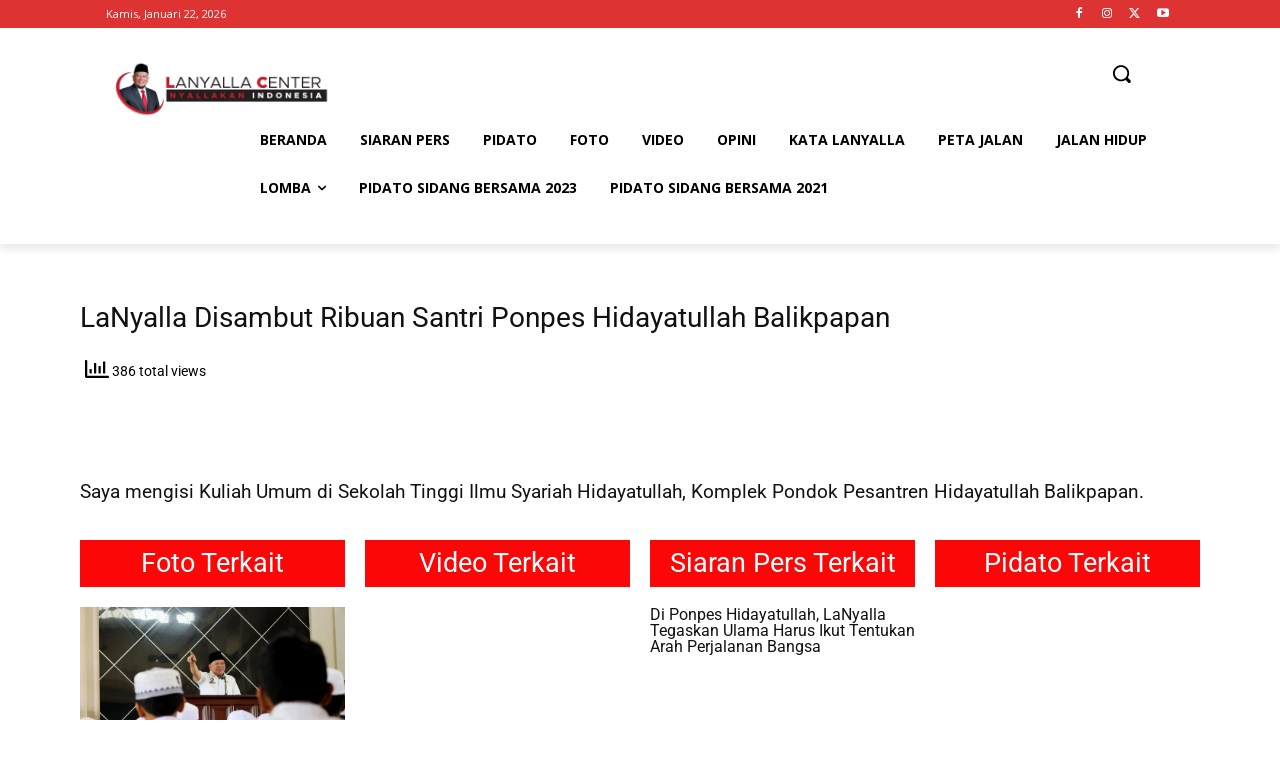

--- FILE ---
content_type: text/html; charset=utf-8
request_url: https://www.google.com/recaptcha/api2/aframe
body_size: 251
content:
<!DOCTYPE HTML><html><head><meta http-equiv="content-type" content="text/html; charset=UTF-8"></head><body><script nonce="HK_FdYZHYKA05w203xv4pg">/** Anti-fraud and anti-abuse applications only. See google.com/recaptcha */ try{var clients={'sodar':'https://pagead2.googlesyndication.com/pagead/sodar?'};window.addEventListener("message",function(a){try{if(a.source===window.parent){var b=JSON.parse(a.data);var c=clients[b['id']];if(c){var d=document.createElement('img');d.src=c+b['params']+'&rc='+(localStorage.getItem("rc::a")?sessionStorage.getItem("rc::b"):"");window.document.body.appendChild(d);sessionStorage.setItem("rc::e",parseInt(sessionStorage.getItem("rc::e")||0)+1);localStorage.setItem("rc::h",'1769097193822');}}}catch(b){}});window.parent.postMessage("_grecaptcha_ready", "*");}catch(b){}</script></body></html>